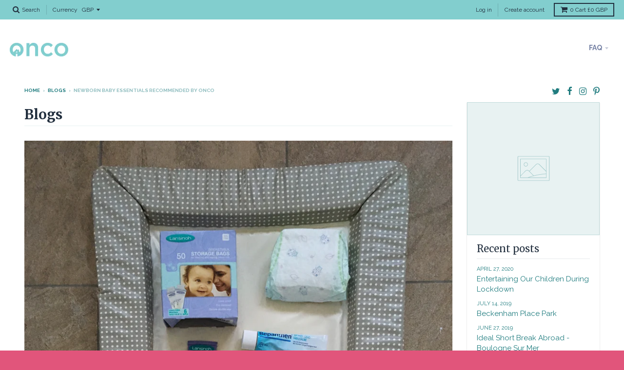

--- FILE ---
content_type: text/html; charset=utf-8
request_url: https://onco.uk/blogs/ideas/newborn-baby-essentials
body_size: 19576
content:
<!doctype html>
<!--[if IE 8]><html class="no-js lt-ie9" lang="en"> <![endif]-->
<!--[if IE 9 ]><html class="ie9 no-js"> <![endif]-->
<!--[if (gt IE 9)|!(IE)]><!--> <html class="no-js" lang="en"> <!--<![endif]-->
<head>
  <meta charset="utf-8">
  <meta http-equiv="X-UA-Compatible" content="IE=edge,chrome=1">
  <link rel="canonical" href="https://onco.uk/blogs/ideas/newborn-baby-essentials">
  <meta name="viewport" content="width=device-width,initial-scale=1">
  <meta name="theme-color" content="#34b0b0">

  

  <title>
    Newborn Baby Essentials Recommended by Onco
  </title>

  
    <meta name="description" content="Perfect ideas for gifts for new mums and dads whether it&#39;s a baby shower/Christmas/birthday present. Free downloadable printable checklist">
  

  
<meta property="og:site_name" content="Onco">
<meta property="og:url" content="https://onco.uk/blogs/ideas/newborn-baby-essentials">
<meta property="og:title" content="Newborn Baby Essentials Recommended by Onco">
<meta property="og:type" content="article">
<meta property="og:description" content="
Where do I start? Many of you will ask this question in preparation for a newborn as there are so many things out there that you can buy for baby so we have made this list of essentials items of what we found useful for when your baby arrives. We have added links to some items we recommend.   
Feeding
Breastfeeding


  nursing bras - at least enough for a laundry cycle

  nursing tops - normal loose tops or those with buttons/zips at the front are just as practical and perhaps more cost effective if you don't want to buy the specific nursing tops.

  nursing nightwear - or pjs/nighties that you can unbutton at the front will do too.

  nipple cream - especially for the initial period of breastfeeding. 

  nursing pads - you'll need at least one pair a day depending on how much you leak. 

Bottles feeding


  pick from a variety of bottles and teats to find the one baby likes best

  steriliser to keep them squeaky clean too 

  feeding pillow - added comfort and ease for you and baby whilst feeding. 

  muslin cloths - at least one a day for leaks/spills/possets/vomits, varies from
baby to baby

  breastfeeding cover - we highly recommend a cover for mothers who prefer to be discreet when breastfeeding their child in public places.

Sleeping
It is recommended that your baby stays in the same room as you for the first six months of life.


  crib/cot/cotbed - a crib usually lasts til the baby is around 6 months, a cot until they're around 2-3yo depending on the size of cot/child and a cotbed until around 4yo.

  lightweight Moses basket - although not essential, these are useful for the initial newborn stage before transitioning to the static bed or for use when moving around the house. These basket have an age limit of around 6m, however we found they do quickly outgrow these.

  waterproof mattress cover, fitted sheets and cellular blankets - two sets for laundry

  baby sleeping bags for a winter baby x2

  room thermometer


  baby monitor - although not a very essential equipment - having one gives you peace of mind whilst you leave the baby in another room.

Clothing


  vests - if you have a winter baby you only need plain ones as they will get covered up by baby gros and body suits. Usually only 1 a day is required but on days where you may have a few more leaks, then I would factor 2-3 a day to last your wash cycle.

  body suits - usually only 1 a day but again factor potential leaks.

  mittens - 2 pairs 

  a hat whilst out and about - they do not need to wear it at home

  a cellular blanket x 2

  bibs - for dribbles - not necessary at newborn stage but when your baby starts to dribble a bit more then usually one a day unless teething when you can go through 5-6 a day

  non-biological detergent - avoids allergic reactions in babies as they're free from enzymes

Nappy changing


  nappies - initially around 10 a day if not more

  cotton wool balls

  baby wipes - for when you're out and about

  nappy sacks - basic brand is good enough

  changing mat

  Travel changing mat - for when you're out and about

  nappy cream - babies tend to get a little nappy rash particularly in the newborn stages so we recommend lots of nappy free time

Bathing
Newborns usually just need a quick top and tail at first, using cotton wool or a sponge but once you start giving them a bath you will find these useful.


  baby bath

  bath support - gives you confidence whilst bathing your baby. We recommend Angelcare.

  soft hooded baby towels x 2

  baby shampoo/wash - not required as plain water is perfect for a newborn baby but as they get a little bit older, you may want something to give them a wash. We recommend Weleda.

  bath thermometer - see room thermometer

Health


  medical thermometer


  paracetamol liquid (over 2 months old) and ibuprofen liquid (over 3 months old)

  baby nail scissors or clippers - perfectly sized for those tiny nails

Day to Day


  baby carrier - a life saver, a must in our opinion

  buggy organiser - for those who walk and use your travel system often, we found the buggy bags so useful to keep things at hands reach, such as water bottles, phone, wipes.

  car seat - this is a legal requirement if you want to transport your newborn back home in a car. We also recommend you use a car seat protector to protect your car seat from indentations.

  car seat mirror - perfect to check on your baby

  travel system/pram/stroller - your baby needs to be lying flat for the first 6 months. We also recommend using a stroller bag to keep all your essentials within easy reach when out and about

  stroller liner for all seasons

"><meta property="og:image" content="http://onco.uk/cdn/shop/articles/IMG_0409_1024x1024.JPG?v=1481728375">
<meta property="og:image:secure_url" content="https://onco.uk/cdn/shop/articles/IMG_0409_1024x1024.JPG?v=1481728375">

<meta name="twitter:site" content="@Oncobabygoods">
<meta name="twitter:card" content="summary_large_image">
<meta name="twitter:title" content="Newborn Baby Essentials Recommended by Onco">
<meta name="twitter:description" content="
Where do I start? Many of you will ask this question in preparation for a newborn as there are so many things out there that you can buy for baby so we have made this list of essentials items of what we found useful for when your baby arrives. We have added links to some items we recommend.   
Feeding
Breastfeeding


  nursing bras - at least enough for a laundry cycle

  nursing tops - normal loose tops or those with buttons/zips at the front are just as practical and perhaps more cost effective if you don't want to buy the specific nursing tops.

  nursing nightwear - or pjs/nighties that you can unbutton at the front will do too.

  nipple cream - especially for the initial period of breastfeeding. 

  nursing pads - you'll need at least one pair a day depending on how much you leak. 

Bottles feeding


  pick from a variety of bottles and teats to find the one baby likes best

  steriliser to keep them squeaky clean too 

  feeding pillow - added comfort and ease for you and baby whilst feeding. 

  muslin cloths - at least one a day for leaks/spills/possets/vomits, varies from
baby to baby

  breastfeeding cover - we highly recommend a cover for mothers who prefer to be discreet when breastfeeding their child in public places.

Sleeping
It is recommended that your baby stays in the same room as you for the first six months of life.


  crib/cot/cotbed - a crib usually lasts til the baby is around 6 months, a cot until they're around 2-3yo depending on the size of cot/child and a cotbed until around 4yo.

  lightweight Moses basket - although not essential, these are useful for the initial newborn stage before transitioning to the static bed or for use when moving around the house. These basket have an age limit of around 6m, however we found they do quickly outgrow these.

  waterproof mattress cover, fitted sheets and cellular blankets - two sets for laundry

  baby sleeping bags for a winter baby x2

  room thermometer


  baby monitor - although not a very essential equipment - having one gives you peace of mind whilst you leave the baby in another room.

Clothing


  vests - if you have a winter baby you only need plain ones as they will get covered up by baby gros and body suits. Usually only 1 a day is required but on days where you may have a few more leaks, then I would factor 2-3 a day to last your wash cycle.

  body suits - usually only 1 a day but again factor potential leaks.

  mittens - 2 pairs 

  a hat whilst out and about - they do not need to wear it at home

  a cellular blanket x 2

  bibs - for dribbles - not necessary at newborn stage but when your baby starts to dribble a bit more then usually one a day unless teething when you can go through 5-6 a day

  non-biological detergent - avoids allergic reactions in babies as they're free from enzymes

Nappy changing


  nappies - initially around 10 a day if not more

  cotton wool balls

  baby wipes - for when you're out and about

  nappy sacks - basic brand is good enough

  changing mat

  Travel changing mat - for when you're out and about

  nappy cream - babies tend to get a little nappy rash particularly in the newborn stages so we recommend lots of nappy free time

Bathing
Newborns usually just need a quick top and tail at first, using cotton wool or a sponge but once you start giving them a bath you will find these useful.


  baby bath

  bath support - gives you confidence whilst bathing your baby. We recommend Angelcare.

  soft hooded baby towels x 2

  baby shampoo/wash - not required as plain water is perfect for a newborn baby but as they get a little bit older, you may want something to give them a wash. We recommend Weleda.

  bath thermometer - see room thermometer

Health


  medical thermometer


  paracetamol liquid (over 2 months old) and ibuprofen liquid (over 3 months old)

  baby nail scissors or clippers - perfectly sized for those tiny nails

Day to Day


  baby carrier - a life saver, a must in our opinion

  buggy organiser - for those who walk and use your travel system often, we found the buggy bags so useful to keep things at hands reach, such as water bottles, phone, wipes.

  car seat - this is a legal requirement if you want to transport your newborn back home in a car. We also recommend you use a car seat protector to protect your car seat from indentations.

  car seat mirror - perfect to check on your baby

  travel system/pram/stroller - your baby needs to be lying flat for the first 6 months. We also recommend using a stroller bag to keep all your essentials within easy reach when out and about

  stroller liner for all seasons

">


  <script>window.performance && window.performance.mark && window.performance.mark('shopify.content_for_header.start');</script><meta id="shopify-digital-wallet" name="shopify-digital-wallet" content="/14677662/digital_wallets/dialog">
<meta name="shopify-checkout-api-token" content="ee29ae66d9f72ffea78b7b93827ae6e3">
<link rel="alternate" type="application/atom+xml" title="Feed" href="/blogs/ideas.atom" />
<script async="async" src="/checkouts/internal/preloads.js?locale=en-GB"></script>
<link rel="preconnect" href="https://shop.app" crossorigin="anonymous">
<script async="async" src="https://shop.app/checkouts/internal/preloads.js?locale=en-GB&shop_id=14677662" crossorigin="anonymous"></script>
<script id="apple-pay-shop-capabilities" type="application/json">{"shopId":14677662,"countryCode":"GB","currencyCode":"GBP","merchantCapabilities":["supports3DS"],"merchantId":"gid:\/\/shopify\/Shop\/14677662","merchantName":"Onco","requiredBillingContactFields":["postalAddress","email"],"requiredShippingContactFields":["postalAddress","email"],"shippingType":"shipping","supportedNetworks":["visa","maestro","masterCard","amex","discover","elo"],"total":{"type":"pending","label":"Onco","amount":"1.00"},"shopifyPaymentsEnabled":true,"supportsSubscriptions":true}</script>
<script id="shopify-features" type="application/json">{"accessToken":"ee29ae66d9f72ffea78b7b93827ae6e3","betas":["rich-media-storefront-analytics"],"domain":"onco.uk","predictiveSearch":true,"shopId":14677662,"locale":"en"}</script>
<script>var Shopify = Shopify || {};
Shopify.shop = "onco.myshopify.com";
Shopify.locale = "en";
Shopify.currency = {"active":"GBP","rate":"1.0"};
Shopify.country = "GB";
Shopify.theme = {"name":"District","id":464683018,"schema_name":"District","schema_version":"2.3.7","theme_store_id":735,"role":"main"};
Shopify.theme.handle = "null";
Shopify.theme.style = {"id":null,"handle":null};
Shopify.cdnHost = "onco.uk/cdn";
Shopify.routes = Shopify.routes || {};
Shopify.routes.root = "/";</script>
<script type="module">!function(o){(o.Shopify=o.Shopify||{}).modules=!0}(window);</script>
<script>!function(o){function n(){var o=[];function n(){o.push(Array.prototype.slice.apply(arguments))}return n.q=o,n}var t=o.Shopify=o.Shopify||{};t.loadFeatures=n(),t.autoloadFeatures=n()}(window);</script>
<script>
  window.ShopifyPay = window.ShopifyPay || {};
  window.ShopifyPay.apiHost = "shop.app\/pay";
  window.ShopifyPay.redirectState = null;
</script>
<script id="shop-js-analytics" type="application/json">{"pageType":"article"}</script>
<script defer="defer" async type="module" src="//onco.uk/cdn/shopifycloud/shop-js/modules/v2/client.init-shop-cart-sync_WVOgQShq.en.esm.js"></script>
<script defer="defer" async type="module" src="//onco.uk/cdn/shopifycloud/shop-js/modules/v2/chunk.common_C_13GLB1.esm.js"></script>
<script defer="defer" async type="module" src="//onco.uk/cdn/shopifycloud/shop-js/modules/v2/chunk.modal_CLfMGd0m.esm.js"></script>
<script type="module">
  await import("//onco.uk/cdn/shopifycloud/shop-js/modules/v2/client.init-shop-cart-sync_WVOgQShq.en.esm.js");
await import("//onco.uk/cdn/shopifycloud/shop-js/modules/v2/chunk.common_C_13GLB1.esm.js");
await import("//onco.uk/cdn/shopifycloud/shop-js/modules/v2/chunk.modal_CLfMGd0m.esm.js");

  window.Shopify.SignInWithShop?.initShopCartSync?.({"fedCMEnabled":true,"windoidEnabled":true});

</script>
<script>
  window.Shopify = window.Shopify || {};
  if (!window.Shopify.featureAssets) window.Shopify.featureAssets = {};
  window.Shopify.featureAssets['shop-js'] = {"shop-cart-sync":["modules/v2/client.shop-cart-sync_DuR37GeY.en.esm.js","modules/v2/chunk.common_C_13GLB1.esm.js","modules/v2/chunk.modal_CLfMGd0m.esm.js"],"init-fed-cm":["modules/v2/client.init-fed-cm_BucUoe6W.en.esm.js","modules/v2/chunk.common_C_13GLB1.esm.js","modules/v2/chunk.modal_CLfMGd0m.esm.js"],"shop-toast-manager":["modules/v2/client.shop-toast-manager_B0JfrpKj.en.esm.js","modules/v2/chunk.common_C_13GLB1.esm.js","modules/v2/chunk.modal_CLfMGd0m.esm.js"],"init-shop-cart-sync":["modules/v2/client.init-shop-cart-sync_WVOgQShq.en.esm.js","modules/v2/chunk.common_C_13GLB1.esm.js","modules/v2/chunk.modal_CLfMGd0m.esm.js"],"shop-button":["modules/v2/client.shop-button_B_U3bv27.en.esm.js","modules/v2/chunk.common_C_13GLB1.esm.js","modules/v2/chunk.modal_CLfMGd0m.esm.js"],"init-windoid":["modules/v2/client.init-windoid_DuP9q_di.en.esm.js","modules/v2/chunk.common_C_13GLB1.esm.js","modules/v2/chunk.modal_CLfMGd0m.esm.js"],"shop-cash-offers":["modules/v2/client.shop-cash-offers_BmULhtno.en.esm.js","modules/v2/chunk.common_C_13GLB1.esm.js","modules/v2/chunk.modal_CLfMGd0m.esm.js"],"pay-button":["modules/v2/client.pay-button_CrPSEbOK.en.esm.js","modules/v2/chunk.common_C_13GLB1.esm.js","modules/v2/chunk.modal_CLfMGd0m.esm.js"],"init-customer-accounts":["modules/v2/client.init-customer-accounts_jNk9cPYQ.en.esm.js","modules/v2/client.shop-login-button_DJ5ldayH.en.esm.js","modules/v2/chunk.common_C_13GLB1.esm.js","modules/v2/chunk.modal_CLfMGd0m.esm.js"],"avatar":["modules/v2/client.avatar_BTnouDA3.en.esm.js"],"checkout-modal":["modules/v2/client.checkout-modal_pBPyh9w8.en.esm.js","modules/v2/chunk.common_C_13GLB1.esm.js","modules/v2/chunk.modal_CLfMGd0m.esm.js"],"init-shop-for-new-customer-accounts":["modules/v2/client.init-shop-for-new-customer-accounts_BUoCy7a5.en.esm.js","modules/v2/client.shop-login-button_DJ5ldayH.en.esm.js","modules/v2/chunk.common_C_13GLB1.esm.js","modules/v2/chunk.modal_CLfMGd0m.esm.js"],"init-customer-accounts-sign-up":["modules/v2/client.init-customer-accounts-sign-up_CnczCz9H.en.esm.js","modules/v2/client.shop-login-button_DJ5ldayH.en.esm.js","modules/v2/chunk.common_C_13GLB1.esm.js","modules/v2/chunk.modal_CLfMGd0m.esm.js"],"init-shop-email-lookup-coordinator":["modules/v2/client.init-shop-email-lookup-coordinator_CzjY5t9o.en.esm.js","modules/v2/chunk.common_C_13GLB1.esm.js","modules/v2/chunk.modal_CLfMGd0m.esm.js"],"shop-follow-button":["modules/v2/client.shop-follow-button_CsYC63q7.en.esm.js","modules/v2/chunk.common_C_13GLB1.esm.js","modules/v2/chunk.modal_CLfMGd0m.esm.js"],"shop-login-button":["modules/v2/client.shop-login-button_DJ5ldayH.en.esm.js","modules/v2/chunk.common_C_13GLB1.esm.js","modules/v2/chunk.modal_CLfMGd0m.esm.js"],"shop-login":["modules/v2/client.shop-login_B9ccPdmx.en.esm.js","modules/v2/chunk.common_C_13GLB1.esm.js","modules/v2/chunk.modal_CLfMGd0m.esm.js"],"lead-capture":["modules/v2/client.lead-capture_D0K_KgYb.en.esm.js","modules/v2/chunk.common_C_13GLB1.esm.js","modules/v2/chunk.modal_CLfMGd0m.esm.js"],"payment-terms":["modules/v2/client.payment-terms_BWmiNN46.en.esm.js","modules/v2/chunk.common_C_13GLB1.esm.js","modules/v2/chunk.modal_CLfMGd0m.esm.js"]};
</script>
<script>(function() {
  var isLoaded = false;
  function asyncLoad() {
    if (isLoaded) return;
    isLoaded = true;
    var urls = ["https:\/\/static.klaviyo.com\/onsite\/js\/klaviyo.js?company_id=VCkxbH\u0026shop=onco.myshopify.com","https:\/\/static.klaviyo.com\/onsite\/js\/klaviyo.js?company_id=VCkxbH\u0026shop=onco.myshopify.com"];
    for (var i = 0; i < urls.length; i++) {
      var s = document.createElement('script');
      s.type = 'text/javascript';
      s.async = true;
      s.src = urls[i];
      var x = document.getElementsByTagName('script')[0];
      x.parentNode.insertBefore(s, x);
    }
  };
  if(window.attachEvent) {
    window.attachEvent('onload', asyncLoad);
  } else {
    window.addEventListener('load', asyncLoad, false);
  }
})();</script>
<script id="__st">var __st={"a":14677662,"offset":0,"reqid":"802762d7-594c-4732-ae3e-41364ba1a32c-1769597930","pageurl":"onco.uk\/blogs\/ideas\/newborn-baby-essentials","s":"articles-228020746","u":"9a3e99681c78","p":"article","rtyp":"article","rid":228020746};</script>
<script>window.ShopifyPaypalV4VisibilityTracking = true;</script>
<script id="captcha-bootstrap">!function(){'use strict';const t='contact',e='account',n='new_comment',o=[[t,t],['blogs',n],['comments',n],[t,'customer']],c=[[e,'customer_login'],[e,'guest_login'],[e,'recover_customer_password'],[e,'create_customer']],r=t=>t.map((([t,e])=>`form[action*='/${t}']:not([data-nocaptcha='true']) input[name='form_type'][value='${e}']`)).join(','),a=t=>()=>t?[...document.querySelectorAll(t)].map((t=>t.form)):[];function s(){const t=[...o],e=r(t);return a(e)}const i='password',u='form_key',d=['recaptcha-v3-token','g-recaptcha-response','h-captcha-response',i],f=()=>{try{return window.sessionStorage}catch{return}},m='__shopify_v',_=t=>t.elements[u];function p(t,e,n=!1){try{const o=window.sessionStorage,c=JSON.parse(o.getItem(e)),{data:r}=function(t){const{data:e,action:n}=t;return t[m]||n?{data:e,action:n}:{data:t,action:n}}(c);for(const[e,n]of Object.entries(r))t.elements[e]&&(t.elements[e].value=n);n&&o.removeItem(e)}catch(o){console.error('form repopulation failed',{error:o})}}const l='form_type',E='cptcha';function T(t){t.dataset[E]=!0}const w=window,h=w.document,L='Shopify',v='ce_forms',y='captcha';let A=!1;((t,e)=>{const n=(g='f06e6c50-85a8-45c8-87d0-21a2b65856fe',I='https://cdn.shopify.com/shopifycloud/storefront-forms-hcaptcha/ce_storefront_forms_captcha_hcaptcha.v1.5.2.iife.js',D={infoText:'Protected by hCaptcha',privacyText:'Privacy',termsText:'Terms'},(t,e,n)=>{const o=w[L][v],c=o.bindForm;if(c)return c(t,g,e,D).then(n);var r;o.q.push([[t,g,e,D],n]),r=I,A||(h.body.append(Object.assign(h.createElement('script'),{id:'captcha-provider',async:!0,src:r})),A=!0)});var g,I,D;w[L]=w[L]||{},w[L][v]=w[L][v]||{},w[L][v].q=[],w[L][y]=w[L][y]||{},w[L][y].protect=function(t,e){n(t,void 0,e),T(t)},Object.freeze(w[L][y]),function(t,e,n,w,h,L){const[v,y,A,g]=function(t,e,n){const i=e?o:[],u=t?c:[],d=[...i,...u],f=r(d),m=r(i),_=r(d.filter((([t,e])=>n.includes(e))));return[a(f),a(m),a(_),s()]}(w,h,L),I=t=>{const e=t.target;return e instanceof HTMLFormElement?e:e&&e.form},D=t=>v().includes(t);t.addEventListener('submit',(t=>{const e=I(t);if(!e)return;const n=D(e)&&!e.dataset.hcaptchaBound&&!e.dataset.recaptchaBound,o=_(e),c=g().includes(e)&&(!o||!o.value);(n||c)&&t.preventDefault(),c&&!n&&(function(t){try{if(!f())return;!function(t){const e=f();if(!e)return;const n=_(t);if(!n)return;const o=n.value;o&&e.removeItem(o)}(t);const e=Array.from(Array(32),(()=>Math.random().toString(36)[2])).join('');!function(t,e){_(t)||t.append(Object.assign(document.createElement('input'),{type:'hidden',name:u})),t.elements[u].value=e}(t,e),function(t,e){const n=f();if(!n)return;const o=[...t.querySelectorAll(`input[type='${i}']`)].map((({name:t})=>t)),c=[...d,...o],r={};for(const[a,s]of new FormData(t).entries())c.includes(a)||(r[a]=s);n.setItem(e,JSON.stringify({[m]:1,action:t.action,data:r}))}(t,e)}catch(e){console.error('failed to persist form',e)}}(e),e.submit())}));const S=(t,e)=>{t&&!t.dataset[E]&&(n(t,e.some((e=>e===t))),T(t))};for(const o of['focusin','change'])t.addEventListener(o,(t=>{const e=I(t);D(e)&&S(e,y())}));const B=e.get('form_key'),M=e.get(l),P=B&&M;t.addEventListener('DOMContentLoaded',(()=>{const t=y();if(P)for(const e of t)e.elements[l].value===M&&p(e,B);[...new Set([...A(),...v().filter((t=>'true'===t.dataset.shopifyCaptcha))])].forEach((e=>S(e,t)))}))}(h,new URLSearchParams(w.location.search),n,t,e,['guest_login'])})(!0,!0)}();</script>
<script integrity="sha256-4kQ18oKyAcykRKYeNunJcIwy7WH5gtpwJnB7kiuLZ1E=" data-source-attribution="shopify.loadfeatures" defer="defer" src="//onco.uk/cdn/shopifycloud/storefront/assets/storefront/load_feature-a0a9edcb.js" crossorigin="anonymous"></script>
<script crossorigin="anonymous" defer="defer" src="//onco.uk/cdn/shopifycloud/storefront/assets/shopify_pay/storefront-65b4c6d7.js?v=20250812"></script>
<script data-source-attribution="shopify.dynamic_checkout.dynamic.init">var Shopify=Shopify||{};Shopify.PaymentButton=Shopify.PaymentButton||{isStorefrontPortableWallets:!0,init:function(){window.Shopify.PaymentButton.init=function(){};var t=document.createElement("script");t.src="https://onco.uk/cdn/shopifycloud/portable-wallets/latest/portable-wallets.en.js",t.type="module",document.head.appendChild(t)}};
</script>
<script data-source-attribution="shopify.dynamic_checkout.buyer_consent">
  function portableWalletsHideBuyerConsent(e){var t=document.getElementById("shopify-buyer-consent"),n=document.getElementById("shopify-subscription-policy-button");t&&n&&(t.classList.add("hidden"),t.setAttribute("aria-hidden","true"),n.removeEventListener("click",e))}function portableWalletsShowBuyerConsent(e){var t=document.getElementById("shopify-buyer-consent"),n=document.getElementById("shopify-subscription-policy-button");t&&n&&(t.classList.remove("hidden"),t.removeAttribute("aria-hidden"),n.addEventListener("click",e))}window.Shopify?.PaymentButton&&(window.Shopify.PaymentButton.hideBuyerConsent=portableWalletsHideBuyerConsent,window.Shopify.PaymentButton.showBuyerConsent=portableWalletsShowBuyerConsent);
</script>
<script data-source-attribution="shopify.dynamic_checkout.cart.bootstrap">document.addEventListener("DOMContentLoaded",(function(){function t(){return document.querySelector("shopify-accelerated-checkout-cart, shopify-accelerated-checkout")}if(t())Shopify.PaymentButton.init();else{new MutationObserver((function(e,n){t()&&(Shopify.PaymentButton.init(),n.disconnect())})).observe(document.body,{childList:!0,subtree:!0})}}));
</script>
<link id="shopify-accelerated-checkout-styles" rel="stylesheet" media="screen" href="https://onco.uk/cdn/shopifycloud/portable-wallets/latest/accelerated-checkout-backwards-compat.css" crossorigin="anonymous">
<style id="shopify-accelerated-checkout-cart">
        #shopify-buyer-consent {
  margin-top: 1em;
  display: inline-block;
  width: 100%;
}

#shopify-buyer-consent.hidden {
  display: none;
}

#shopify-subscription-policy-button {
  background: none;
  border: none;
  padding: 0;
  text-decoration: underline;
  font-size: inherit;
  cursor: pointer;
}

#shopify-subscription-policy-button::before {
  box-shadow: none;
}

      </style>

<script>window.performance && window.performance.mark && window.performance.mark('shopify.content_for_header.end');</script>

  
  
  

  
  
  
  
  
    <link href="//fonts.googleapis.com/css?family=Merriweather:400,400italic,700,700italic|Raleway:400,700|Raleway:400,700|" rel="stylesheet" type="text/css" media="all" />
  


  <link href="//onco.uk/cdn/shop/t/14/assets/theme.scss.css?v=173462378706016953091674756100" rel="stylesheet" type="text/css" media="all" />

  

  <!-- /snippets/oldIE-js.liquid -->


<!--[if lt IE 9]>

<script src="//cdnjs.cloudflare.com/ajax/libs/html5shiv/3.7.2/html5shiv.min.js" type="text/javascript"></script>
<script src="//onco.uk/cdn/shop/t/14/assets/respond.min.js?v=52248677837542619231512420916" type="text/javascript"></script>
<link href="//onco.uk/cdn/shop/t/14/assets/respond-proxy.html" id="respond-proxy" rel="respond-proxy" />
<link href="//onco.uk/search?q=d5ce437ce11a131f16c4bff2f71b9c55" id="respond-redirect" rel="respond-redirect" />
<script src="//onco.uk/search?q=d5ce437ce11a131f16c4bff2f71b9c55" type="text/javascript"></script>
<![endif]-->

  <script>
    window.StyleHatch = window.StyleHatch || {};
    StyleHatch.currencyFormat = "£{{amount}}";
    StyleHatch.Strings = {
      instagramAddToken: "Add your Instagram access token.",
      instagramInvalidToken: "The Instagram access token is invalid. Check to make sure you added the complete token.",
      instagramRateLimitToken: "Your store is currently over Instagram\u0026#39;s rate limit. Contact Style Hatch support for details.",
      addToCart: "Add to Cart",
      soldOut: "Sold Out"
    }
    StyleHatch.ajaxCartEnable = true;
    // Post defer
    window.addEventListener('DOMContentLoaded', function() {
      (function( $ ) {
      

      
      
      })(jq223);
    });
    document.documentElement.className = document.documentElement.className.replace('no-js', 'js');
  </script>

  <script type="text/javascript">
    window.lazySizesConfig = window.lazySizesConfig || {};
    window.lazySizesConfig.expand = 1200;
    window.lazySizesConfig.loadMode = 3;
  </script>
  <!--[if (gt IE 9)|!(IE)]><!--><script src="//onco.uk/cdn/shop/t/14/assets/lazysizes.min.js?v=18864737905805455751512420916" async="async"></script><!--<![endif]-->
  <!--[if lte IE 9]><script src="//onco.uk/cdn/shop/t/14/assets/lazysizes.min.js?v=18864737905805455751512420916"></script><![endif]-->
  <!--[if (gt IE 9)|!(IE)]><!--><script src="//onco.uk/cdn/shop/t/14/assets/vendor.js?v=33017147095501145641512420916" defer="defer"></script><!--<![endif]-->
  <!--[if lte IE 9]><script src="//onco.uk/cdn/shop/t/14/assets/vendor.js?v=33017147095501145641512420916"></script><![endif]-->
  
    <script>
StyleHatch.currencyConverter = true;
StyleHatch.shopCurrency = 'GBP';
StyleHatch.defaultCurrency = 'GBP';
// Formatting
StyleHatch.currencyConverterFormat = 'money_with_currency_format';
StyleHatch.moneyWithCurrencyFormat = "£{{amount}} GBP";
StyleHatch.moneyFormat = "£{{amount}}";
</script>
<!--[if (gt IE 9)|!(IE)]><!--><script src="//cdn.shopify.com/s/javascripts/currencies.js" defer="defer"></script><!--<![endif]-->
<!--[if lte IE 9]><script src="//cdn.shopify.com/s/javascripts/currencies.js"></script><![endif]-->
<!--[if (gt IE 9)|!(IE)]><!--><script src="//onco.uk/cdn/shop/t/14/assets/jquery.currencies.min.js?v=152637954936623000011512420916" defer="defer"></script><!--<![endif]-->
<!--[if lte IE 9]><script src="//onco.uk/cdn/shop/t/14/assets/jquery.currencies.min.js?v=152637954936623000011512420916"></script><![endif]-->

  
  <!--[if (gt IE 9)|!(IE)]><!--><script src="//onco.uk/cdn/shop/t/14/assets/theme.min.js?v=99726593857854078441512540969" defer="defer"></script><!--<![endif]-->
  <!--[if lte IE 9]><script src="//onco.uk/cdn/shop/t/14/assets/theme.min.js?v=99726593857854078441512540969"></script><![endif]-->

<link href="https://monorail-edge.shopifysvc.com" rel="dns-prefetch">
<script>(function(){if ("sendBeacon" in navigator && "performance" in window) {try {var session_token_from_headers = performance.getEntriesByType('navigation')[0].serverTiming.find(x => x.name == '_s').description;} catch {var session_token_from_headers = undefined;}var session_cookie_matches = document.cookie.match(/_shopify_s=([^;]*)/);var session_token_from_cookie = session_cookie_matches && session_cookie_matches.length === 2 ? session_cookie_matches[1] : "";var session_token = session_token_from_headers || session_token_from_cookie || "";function handle_abandonment_event(e) {var entries = performance.getEntries().filter(function(entry) {return /monorail-edge.shopifysvc.com/.test(entry.name);});if (!window.abandonment_tracked && entries.length === 0) {window.abandonment_tracked = true;var currentMs = Date.now();var navigation_start = performance.timing.navigationStart;var payload = {shop_id: 14677662,url: window.location.href,navigation_start,duration: currentMs - navigation_start,session_token,page_type: "article"};window.navigator.sendBeacon("https://monorail-edge.shopifysvc.com/v1/produce", JSON.stringify({schema_id: "online_store_buyer_site_abandonment/1.1",payload: payload,metadata: {event_created_at_ms: currentMs,event_sent_at_ms: currentMs}}));}}window.addEventListener('pagehide', handle_abandonment_event);}}());</script>
<script id="web-pixels-manager-setup">(function e(e,d,r,n,o){if(void 0===o&&(o={}),!Boolean(null===(a=null===(i=window.Shopify)||void 0===i?void 0:i.analytics)||void 0===a?void 0:a.replayQueue)){var i,a;window.Shopify=window.Shopify||{};var t=window.Shopify;t.analytics=t.analytics||{};var s=t.analytics;s.replayQueue=[],s.publish=function(e,d,r){return s.replayQueue.push([e,d,r]),!0};try{self.performance.mark("wpm:start")}catch(e){}var l=function(){var e={modern:/Edge?\/(1{2}[4-9]|1[2-9]\d|[2-9]\d{2}|\d{4,})\.\d+(\.\d+|)|Firefox\/(1{2}[4-9]|1[2-9]\d|[2-9]\d{2}|\d{4,})\.\d+(\.\d+|)|Chrom(ium|e)\/(9{2}|\d{3,})\.\d+(\.\d+|)|(Maci|X1{2}).+ Version\/(15\.\d+|(1[6-9]|[2-9]\d|\d{3,})\.\d+)([,.]\d+|)( \(\w+\)|)( Mobile\/\w+|) Safari\/|Chrome.+OPR\/(9{2}|\d{3,})\.\d+\.\d+|(CPU[ +]OS|iPhone[ +]OS|CPU[ +]iPhone|CPU IPhone OS|CPU iPad OS)[ +]+(15[._]\d+|(1[6-9]|[2-9]\d|\d{3,})[._]\d+)([._]\d+|)|Android:?[ /-](13[3-9]|1[4-9]\d|[2-9]\d{2}|\d{4,})(\.\d+|)(\.\d+|)|Android.+Firefox\/(13[5-9]|1[4-9]\d|[2-9]\d{2}|\d{4,})\.\d+(\.\d+|)|Android.+Chrom(ium|e)\/(13[3-9]|1[4-9]\d|[2-9]\d{2}|\d{4,})\.\d+(\.\d+|)|SamsungBrowser\/([2-9]\d|\d{3,})\.\d+/,legacy:/Edge?\/(1[6-9]|[2-9]\d|\d{3,})\.\d+(\.\d+|)|Firefox\/(5[4-9]|[6-9]\d|\d{3,})\.\d+(\.\d+|)|Chrom(ium|e)\/(5[1-9]|[6-9]\d|\d{3,})\.\d+(\.\d+|)([\d.]+$|.*Safari\/(?![\d.]+ Edge\/[\d.]+$))|(Maci|X1{2}).+ Version\/(10\.\d+|(1[1-9]|[2-9]\d|\d{3,})\.\d+)([,.]\d+|)( \(\w+\)|)( Mobile\/\w+|) Safari\/|Chrome.+OPR\/(3[89]|[4-9]\d|\d{3,})\.\d+\.\d+|(CPU[ +]OS|iPhone[ +]OS|CPU[ +]iPhone|CPU IPhone OS|CPU iPad OS)[ +]+(10[._]\d+|(1[1-9]|[2-9]\d|\d{3,})[._]\d+)([._]\d+|)|Android:?[ /-](13[3-9]|1[4-9]\d|[2-9]\d{2}|\d{4,})(\.\d+|)(\.\d+|)|Mobile Safari.+OPR\/([89]\d|\d{3,})\.\d+\.\d+|Android.+Firefox\/(13[5-9]|1[4-9]\d|[2-9]\d{2}|\d{4,})\.\d+(\.\d+|)|Android.+Chrom(ium|e)\/(13[3-9]|1[4-9]\d|[2-9]\d{2}|\d{4,})\.\d+(\.\d+|)|Android.+(UC? ?Browser|UCWEB|U3)[ /]?(15\.([5-9]|\d{2,})|(1[6-9]|[2-9]\d|\d{3,})\.\d+)\.\d+|SamsungBrowser\/(5\.\d+|([6-9]|\d{2,})\.\d+)|Android.+MQ{2}Browser\/(14(\.(9|\d{2,})|)|(1[5-9]|[2-9]\d|\d{3,})(\.\d+|))(\.\d+|)|K[Aa][Ii]OS\/(3\.\d+|([4-9]|\d{2,})\.\d+)(\.\d+|)/},d=e.modern,r=e.legacy,n=navigator.userAgent;return n.match(d)?"modern":n.match(r)?"legacy":"unknown"}(),u="modern"===l?"modern":"legacy",c=(null!=n?n:{modern:"",legacy:""})[u],f=function(e){return[e.baseUrl,"/wpm","/b",e.hashVersion,"modern"===e.buildTarget?"m":"l",".js"].join("")}({baseUrl:d,hashVersion:r,buildTarget:u}),m=function(e){var d=e.version,r=e.bundleTarget,n=e.surface,o=e.pageUrl,i=e.monorailEndpoint;return{emit:function(e){var a=e.status,t=e.errorMsg,s=(new Date).getTime(),l=JSON.stringify({metadata:{event_sent_at_ms:s},events:[{schema_id:"web_pixels_manager_load/3.1",payload:{version:d,bundle_target:r,page_url:o,status:a,surface:n,error_msg:t},metadata:{event_created_at_ms:s}}]});if(!i)return console&&console.warn&&console.warn("[Web Pixels Manager] No Monorail endpoint provided, skipping logging."),!1;try{return self.navigator.sendBeacon.bind(self.navigator)(i,l)}catch(e){}var u=new XMLHttpRequest;try{return u.open("POST",i,!0),u.setRequestHeader("Content-Type","text/plain"),u.send(l),!0}catch(e){return console&&console.warn&&console.warn("[Web Pixels Manager] Got an unhandled error while logging to Monorail."),!1}}}}({version:r,bundleTarget:l,surface:e.surface,pageUrl:self.location.href,monorailEndpoint:e.monorailEndpoint});try{o.browserTarget=l,function(e){var d=e.src,r=e.async,n=void 0===r||r,o=e.onload,i=e.onerror,a=e.sri,t=e.scriptDataAttributes,s=void 0===t?{}:t,l=document.createElement("script"),u=document.querySelector("head"),c=document.querySelector("body");if(l.async=n,l.src=d,a&&(l.integrity=a,l.crossOrigin="anonymous"),s)for(var f in s)if(Object.prototype.hasOwnProperty.call(s,f))try{l.dataset[f]=s[f]}catch(e){}if(o&&l.addEventListener("load",o),i&&l.addEventListener("error",i),u)u.appendChild(l);else{if(!c)throw new Error("Did not find a head or body element to append the script");c.appendChild(l)}}({src:f,async:!0,onload:function(){if(!function(){var e,d;return Boolean(null===(d=null===(e=window.Shopify)||void 0===e?void 0:e.analytics)||void 0===d?void 0:d.initialized)}()){var d=window.webPixelsManager.init(e)||void 0;if(d){var r=window.Shopify.analytics;r.replayQueue.forEach((function(e){var r=e[0],n=e[1],o=e[2];d.publishCustomEvent(r,n,o)})),r.replayQueue=[],r.publish=d.publishCustomEvent,r.visitor=d.visitor,r.initialized=!0}}},onerror:function(){return m.emit({status:"failed",errorMsg:"".concat(f," has failed to load")})},sri:function(e){var d=/^sha384-[A-Za-z0-9+/=]+$/;return"string"==typeof e&&d.test(e)}(c)?c:"",scriptDataAttributes:o}),m.emit({status:"loading"})}catch(e){m.emit({status:"failed",errorMsg:(null==e?void 0:e.message)||"Unknown error"})}}})({shopId: 14677662,storefrontBaseUrl: "https://onco.uk",extensionsBaseUrl: "https://extensions.shopifycdn.com/cdn/shopifycloud/web-pixels-manager",monorailEndpoint: "https://monorail-edge.shopifysvc.com/unstable/produce_batch",surface: "storefront-renderer",enabledBetaFlags: ["2dca8a86"],webPixelsConfigList: [{"id":"64225462","eventPayloadVersion":"v1","runtimeContext":"LAX","scriptVersion":"1","type":"CUSTOM","privacyPurposes":["MARKETING"],"name":"Meta pixel (migrated)"},{"id":"107675830","eventPayloadVersion":"v1","runtimeContext":"LAX","scriptVersion":"1","type":"CUSTOM","privacyPurposes":["ANALYTICS"],"name":"Google Analytics tag (migrated)"},{"id":"shopify-app-pixel","configuration":"{}","eventPayloadVersion":"v1","runtimeContext":"STRICT","scriptVersion":"0450","apiClientId":"shopify-pixel","type":"APP","privacyPurposes":["ANALYTICS","MARKETING"]},{"id":"shopify-custom-pixel","eventPayloadVersion":"v1","runtimeContext":"LAX","scriptVersion":"0450","apiClientId":"shopify-pixel","type":"CUSTOM","privacyPurposes":["ANALYTICS","MARKETING"]}],isMerchantRequest: false,initData: {"shop":{"name":"Onco","paymentSettings":{"currencyCode":"GBP"},"myshopifyDomain":"onco.myshopify.com","countryCode":"GB","storefrontUrl":"https:\/\/onco.uk"},"customer":null,"cart":null,"checkout":null,"productVariants":[],"purchasingCompany":null},},"https://onco.uk/cdn","fcfee988w5aeb613cpc8e4bc33m6693e112",{"modern":"","legacy":""},{"shopId":"14677662","storefrontBaseUrl":"https:\/\/onco.uk","extensionBaseUrl":"https:\/\/extensions.shopifycdn.com\/cdn\/shopifycloud\/web-pixels-manager","surface":"storefront-renderer","enabledBetaFlags":"[\"2dca8a86\"]","isMerchantRequest":"false","hashVersion":"fcfee988w5aeb613cpc8e4bc33m6693e112","publish":"custom","events":"[[\"page_viewed\",{}]]"});</script><script>
  window.ShopifyAnalytics = window.ShopifyAnalytics || {};
  window.ShopifyAnalytics.meta = window.ShopifyAnalytics.meta || {};
  window.ShopifyAnalytics.meta.currency = 'GBP';
  var meta = {"page":{"pageType":"article","resourceType":"article","resourceId":228020746,"requestId":"802762d7-594c-4732-ae3e-41364ba1a32c-1769597930"}};
  for (var attr in meta) {
    window.ShopifyAnalytics.meta[attr] = meta[attr];
  }
</script>
<script class="analytics">
  (function () {
    var customDocumentWrite = function(content) {
      var jquery = null;

      if (window.jQuery) {
        jquery = window.jQuery;
      } else if (window.Checkout && window.Checkout.$) {
        jquery = window.Checkout.$;
      }

      if (jquery) {
        jquery('body').append(content);
      }
    };

    var hasLoggedConversion = function(token) {
      if (token) {
        return document.cookie.indexOf('loggedConversion=' + token) !== -1;
      }
      return false;
    }

    var setCookieIfConversion = function(token) {
      if (token) {
        var twoMonthsFromNow = new Date(Date.now());
        twoMonthsFromNow.setMonth(twoMonthsFromNow.getMonth() + 2);

        document.cookie = 'loggedConversion=' + token + '; expires=' + twoMonthsFromNow;
      }
    }

    var trekkie = window.ShopifyAnalytics.lib = window.trekkie = window.trekkie || [];
    if (trekkie.integrations) {
      return;
    }
    trekkie.methods = [
      'identify',
      'page',
      'ready',
      'track',
      'trackForm',
      'trackLink'
    ];
    trekkie.factory = function(method) {
      return function() {
        var args = Array.prototype.slice.call(arguments);
        args.unshift(method);
        trekkie.push(args);
        return trekkie;
      };
    };
    for (var i = 0; i < trekkie.methods.length; i++) {
      var key = trekkie.methods[i];
      trekkie[key] = trekkie.factory(key);
    }
    trekkie.load = function(config) {
      trekkie.config = config || {};
      trekkie.config.initialDocumentCookie = document.cookie;
      var first = document.getElementsByTagName('script')[0];
      var script = document.createElement('script');
      script.type = 'text/javascript';
      script.onerror = function(e) {
        var scriptFallback = document.createElement('script');
        scriptFallback.type = 'text/javascript';
        scriptFallback.onerror = function(error) {
                var Monorail = {
      produce: function produce(monorailDomain, schemaId, payload) {
        var currentMs = new Date().getTime();
        var event = {
          schema_id: schemaId,
          payload: payload,
          metadata: {
            event_created_at_ms: currentMs,
            event_sent_at_ms: currentMs
          }
        };
        return Monorail.sendRequest("https://" + monorailDomain + "/v1/produce", JSON.stringify(event));
      },
      sendRequest: function sendRequest(endpointUrl, payload) {
        // Try the sendBeacon API
        if (window && window.navigator && typeof window.navigator.sendBeacon === 'function' && typeof window.Blob === 'function' && !Monorail.isIos12()) {
          var blobData = new window.Blob([payload], {
            type: 'text/plain'
          });

          if (window.navigator.sendBeacon(endpointUrl, blobData)) {
            return true;
          } // sendBeacon was not successful

        } // XHR beacon

        var xhr = new XMLHttpRequest();

        try {
          xhr.open('POST', endpointUrl);
          xhr.setRequestHeader('Content-Type', 'text/plain');
          xhr.send(payload);
        } catch (e) {
          console.log(e);
        }

        return false;
      },
      isIos12: function isIos12() {
        return window.navigator.userAgent.lastIndexOf('iPhone; CPU iPhone OS 12_') !== -1 || window.navigator.userAgent.lastIndexOf('iPad; CPU OS 12_') !== -1;
      }
    };
    Monorail.produce('monorail-edge.shopifysvc.com',
      'trekkie_storefront_load_errors/1.1',
      {shop_id: 14677662,
      theme_id: 464683018,
      app_name: "storefront",
      context_url: window.location.href,
      source_url: "//onco.uk/cdn/s/trekkie.storefront.a804e9514e4efded663580eddd6991fcc12b5451.min.js"});

        };
        scriptFallback.async = true;
        scriptFallback.src = '//onco.uk/cdn/s/trekkie.storefront.a804e9514e4efded663580eddd6991fcc12b5451.min.js';
        first.parentNode.insertBefore(scriptFallback, first);
      };
      script.async = true;
      script.src = '//onco.uk/cdn/s/trekkie.storefront.a804e9514e4efded663580eddd6991fcc12b5451.min.js';
      first.parentNode.insertBefore(script, first);
    };
    trekkie.load(
      {"Trekkie":{"appName":"storefront","development":false,"defaultAttributes":{"shopId":14677662,"isMerchantRequest":null,"themeId":464683018,"themeCityHash":"14097977998126191869","contentLanguage":"en","currency":"GBP","eventMetadataId":"07d43b08-3e01-4c82-9608-af366eed85a7"},"isServerSideCookieWritingEnabled":true,"monorailRegion":"shop_domain","enabledBetaFlags":["65f19447","b5387b81"]},"Session Attribution":{},"S2S":{"facebookCapiEnabled":false,"source":"trekkie-storefront-renderer","apiClientId":580111}}
    );

    var loaded = false;
    trekkie.ready(function() {
      if (loaded) return;
      loaded = true;

      window.ShopifyAnalytics.lib = window.trekkie;

      var originalDocumentWrite = document.write;
      document.write = customDocumentWrite;
      try { window.ShopifyAnalytics.merchantGoogleAnalytics.call(this); } catch(error) {};
      document.write = originalDocumentWrite;

      window.ShopifyAnalytics.lib.page(null,{"pageType":"article","resourceType":"article","resourceId":228020746,"requestId":"802762d7-594c-4732-ae3e-41364ba1a32c-1769597930","shopifyEmitted":true});

      var match = window.location.pathname.match(/checkouts\/(.+)\/(thank_you|post_purchase)/)
      var token = match? match[1]: undefined;
      if (!hasLoggedConversion(token)) {
        setCookieIfConversion(token);
        
      }
    });


        var eventsListenerScript = document.createElement('script');
        eventsListenerScript.async = true;
        eventsListenerScript.src = "//onco.uk/cdn/shopifycloud/storefront/assets/shop_events_listener-3da45d37.js";
        document.getElementsByTagName('head')[0].appendChild(eventsListenerScript);

})();</script>
  <script>
  if (!window.ga || (window.ga && typeof window.ga !== 'function')) {
    window.ga = function ga() {
      (window.ga.q = window.ga.q || []).push(arguments);
      if (window.Shopify && window.Shopify.analytics && typeof window.Shopify.analytics.publish === 'function') {
        window.Shopify.analytics.publish("ga_stub_called", {}, {sendTo: "google_osp_migration"});
      }
      console.error("Shopify's Google Analytics stub called with:", Array.from(arguments), "\nSee https://help.shopify.com/manual/promoting-marketing/pixels/pixel-migration#google for more information.");
    };
    if (window.Shopify && window.Shopify.analytics && typeof window.Shopify.analytics.publish === 'function') {
      window.Shopify.analytics.publish("ga_stub_initialized", {}, {sendTo: "google_osp_migration"});
    }
  }
</script>
<script
  defer
  src="https://onco.uk/cdn/shopifycloud/perf-kit/shopify-perf-kit-3.1.0.min.js"
  data-application="storefront-renderer"
  data-shop-id="14677662"
  data-render-region="gcp-us-east1"
  data-page-type="article"
  data-theme-instance-id="464683018"
  data-theme-name="District"
  data-theme-version="2.3.7"
  data-monorail-region="shop_domain"
  data-resource-timing-sampling-rate="10"
  data-shs="true"
  data-shs-beacon="true"
  data-shs-export-with-fetch="true"
  data-shs-logs-sample-rate="1"
  data-shs-beacon-endpoint="https://onco.uk/api/collect"
></script>
</head>

<body id="newborn-baby-essentials-recommended-by-onco" class="template-article" data-template-directory="" data-template="article" >

  <div id="page">
    <div id="shopify-section-promos" class="shopify-section promos"><div data-section-id="promos" data-section-type="promos-section" data-scroll-lock="false">
  
</div>


</div>
    <header class="util">
  <div class="wrapper">

    <div class="search-wrapper">
      <!-- /snippets/search-bar.liquid -->


<form action="/search" method="get" class="input-group search-bar" role="search">
  <div class="icon-wrapper">
    <span class="icon-fallback-text">
      <span class="icon icon-search" aria-hidden="true"></span>
      <span class="fallback-text">Search</span>
    </span>
  </div>
  <div class="input-wrapper">
    <input type="search" name="q" value="" placeholder="Search our store" class="input-group-field" aria-label="Search our store">
  </div>
  <div class="button-wrapper">
    <span class="input-group-btn">
      <button type="button" class="btn icon-fallback-text">
        <span class="icon icon-close" aria-hidden="true"></span>
        <span class="fallback-text">Close menu</span>
      </button>
    </span>
  </div>
</form>
    </div>

    <div class="left-wrapper">
      <ul class="text-links">
        <li class="mobile-menu">
          <a href="#menu" class="toggle-menu menu-link">
            <span class="icon-text">
              <span class="icon icon-menu" aria-hidden="true"></span>
              <span class="text" data-close-text="Close menu">Menu</span>
            </span>
          </a>
        </li>
        <li>
          <a href="#" class="search">
            <span class="icon-text">
              <span class="icon icon-search" aria-hidden="true"></span>
              <span class="text">Search</span>
            </span>
          </a>
        </li>
      </ul>
      
      
        <div class="currency-picker-contain">
  <label>Currency</label>
  <select class="currency-picker" name="currencies">
  
  
  <option value="GBP" selected="selected">GBP</option>
  
    
  
  </select>
</div>

      
    </div>

    <div class="right-wrapper">
      
      
        <!-- /snippets/accounts-nav.liquid -->
<ul class="text-links">
  
    <li>
      <a href="/account/login" id="customer_login_link">Log in</a>
    </li>
    <li>
      <a href="/account/register" id="customer_register_link">Create account</a>
    </li>
  
</ul>
      
      
      <a href="/cart" id="CartButton">
        <span class="icon-fallback-text">
          <span class="icon icon-cart" aria-hidden="true"></span>
        </span>
        <span id="CartCount">0</span>
        Cart
        <span id="CartCost" class="money"></span>

      </a>
      
        <!-- /snippets/cart-preview.liquid -->
<div class="cart-preview">
  <div class="cart-preview-title">
    Added to Cart
  </div>
  <div class="product-container">
    <div class="box product">
      <figure>
        <a href="#" class="product-image"></a>
        <figcaption>
          <a href="#" class="product-title"></a>
          <ul class="product-variant options"></ul>
          <span class="product-price price money"></span>
        </figcaption>
      </figure>
    </div>
  </div>
  <div class="cart-preview-total">
    
    <div class="count plural">You have <span class="item-count"></span> items in your cart</div>
    <div class="count singular">You have <span class="item-count">1</span> item in your cart</div>
    <div class="label">Total</div>
    <div class="total-price total"><span class="money"></span></div>
  </div>
  <a href="/cart" class="button solid">Check Out</a>
  <a href="#continue" class="button outline continue-shopping">Continue Shopping</a>
</div>
      
    </div>
  </div>
</header>

    <div id="shopify-section-header" class="shopify-section header"><div data-section-id="header" data-section-type="header-section">
  <div class="site-header-wrapper">
    <header class="site-header  full-width" data-scroll-lock="none" role="banner">

      <div class="wrapper">
        <div class="logo-nav-contain layout-horizontal">
          
          <div class="logo-contain">
            
              <div class="site-logo has-image" itemscope itemtype="http://schema.org/Organization">
            
              
                <a href="/" itemprop="url" class="logo-image">
                  
                  
                  
                  <img src="//onco.uk/cdn/shop/files/logo-resized-prod_120x.jpg?v=1613161485"
                    srcset="//onco.uk/cdn/shop/files/logo-resized-prod_120x.jpg?v=1613161485 1x
                            ,//onco.uk/cdn/shop/files/logo-resized-prod_120x@2x.jpg?v=1613161485 2x"
                    alt="Onco Logo">
                </a>
              
            
              </div>
            
          </div>

          <nav class="nav-bar" role="navigation">
            <ul class="site-nav">
  
  
  
  

    <li class="has-dropdown " aria-haspopup="true">
      <a href="#">FAQ</a>
      <ul class="dropdown" aria-hidden="true" role="menu">
        

          
          
          
          

          <li class=" " role="menuitem">
            <a href="/pages/delivery-information" tabindex="-1">Delivery Information</a>
            
            
          </li>
        

          
          
          
          

          <li class=" " role="menuitem">
            <a href="/pages/returns" tabindex="-1">Returns</a>
            
            
          </li>
        

          
          
          
          

          <li class=" " role="menuitem">
            <a href="/pages/privacypolicy" tabindex="-1">Privacy Policy</a>
            
            
          </li>
        

          
          
          
          

          <li class=" " role="menuitem">
            <a href="/pages/sorry-competition-finished" tabindex="-1">Prize Draw</a>
            
            
          </li>
        

          
          
          
          

          <li class=" " role="menuitem">
            <a href="/pages/termsandconditions" tabindex="-1">Terms &amp; Conditions</a>
            
            
          </li>
        

          
          
          
          

          <li class=" " role="menuitem">
            <a href="/pages/partner-pricing" tabindex="-1">Partner Pricing</a>
            
            
          </li>
        

          
          
          
          

          <li class=" " role="menuitem">
            <a href="/pages/work-with-us" tabindex="-1">Work with us</a>
            
            
          </li>
        

          
          
          
          

          <li class=" " role="menuitem">
            <a href="/pages/write-for-us" tabindex="-1">Write for us</a>
            
            
          </li>
        
      </ul>
    </li>
  
  
</ul>

          </nav>
        </div>

      </div>
    </header>
  </div>
</div>

<nav id="menu" class="panel" role="navigation">
  <div class="search">
    <!-- /snippets/search-bar.liquid -->


<form action="/search" method="get" class="input-group search-bar" role="search">
  <div class="icon-wrapper">
    <span class="icon-fallback-text">
      <span class="icon icon-search" aria-hidden="true"></span>
      <span class="fallback-text">Search</span>
    </span>
  </div>
  <div class="input-wrapper">
    <input type="search" name="q" value="" placeholder="Search our store" class="input-group-field" aria-label="Search our store">
  </div>
  <div class="button-wrapper">
    <span class="input-group-btn">
      <button type="button" class="btn icon-fallback-text">
        <span class="icon icon-close" aria-hidden="true"></span>
        <span class="fallback-text">Close menu</span>
      </button>
    </span>
  </div>
</form>
  </div>

  <ul class="site-nav">
  
  
  
  

    <li class="has-dropdown " aria-haspopup="true">
      <a href="#">FAQ</a>
      <ul class="dropdown" aria-hidden="true" role="menu">
        

          
          
          
          

          <li class=" " role="menuitem">
            <a href="/pages/delivery-information" tabindex="-1">Delivery Information</a>
            
            
          </li>
        

          
          
          
          

          <li class=" " role="menuitem">
            <a href="/pages/returns" tabindex="-1">Returns</a>
            
            
          </li>
        

          
          
          
          

          <li class=" " role="menuitem">
            <a href="/pages/privacypolicy" tabindex="-1">Privacy Policy</a>
            
            
          </li>
        

          
          
          
          

          <li class=" " role="menuitem">
            <a href="/pages/sorry-competition-finished" tabindex="-1">Prize Draw</a>
            
            
          </li>
        

          
          
          
          

          <li class=" " role="menuitem">
            <a href="/pages/termsandconditions" tabindex="-1">Terms &amp; Conditions</a>
            
            
          </li>
        

          
          
          
          

          <li class=" " role="menuitem">
            <a href="/pages/partner-pricing" tabindex="-1">Partner Pricing</a>
            
            
          </li>
        

          
          
          
          

          <li class=" " role="menuitem">
            <a href="/pages/work-with-us" tabindex="-1">Work with us</a>
            
            
          </li>
        

          
          
          
          

          <li class=" " role="menuitem">
            <a href="/pages/write-for-us" tabindex="-1">Write for us</a>
            
            
          </li>
        
      </ul>
    </li>
  
  
</ul>


  <div class="account">
    
      <!-- /snippets/accounts-nav.liquid -->
<ul class="text-links">
  
    <li>
      <a href="/account/login" id="customer_login_link">Log in</a>
    </li>
    <li>
      <a href="/account/register" id="customer_register_link">Create account</a>
    </li>
  
</ul>
    
  </div>
</nav>

<style>
  
  header.util .wrapper {
    padding: 0;
    max-width: 100%;
  }
  header.util .wrapper .left-wrapper,
  header.util .wrapper .right-wrapper {
    margin: 6px 20px;
  }
  
  .site-logo.has-image {
    max-width: 120px;
  }
  //
</style>


</div>

    <main class="main-content" role="main">
      

<div id="shopify-section-article-template" class="shopify-section"><section class="collection blog" data-section-id="article-template" data-section-type="article-template">

  

  
  
  

  <div class="wrapper">

    <header class="content-util">
    <!-- /snippets/breadcrumb.liquid -->


<nav class="breadcrumb" role="navigation" aria-label="breadcrumbs">
  <a href="/" title="Back to the frontpage">Home</a>

  

    <span aria-hidden="true">&rsaquo;</span>
    <a href="/blogs/ideas" title="">Blogs</a>
    <span aria-hidden="true">&rsaquo;</span>
    <span>Newborn Baby Essentials Recommended by Onco</span>

  
</nav>


    <ul class="social-icons">
  
  <li>
    <a href="https://twitter.com/Oncobabygoods" title="Onco on Twitter">
      <span class="icon-fallback-text">
        <span class="icon icon-twitter" aria-hidden="true"></span>
        <span class="fallback-text">Twitter</span>
      </span>
    </a>
  </li>
  
  
  <li>
    <a href="https://www.facebook.com/oncobabygoods/" title="Onco on Facebook">
      <span class="icon-fallback-text">
        <span class="icon icon-facebook" aria-hidden="true"></span>
        <span class="fallback-text">Facebook</span>
      </span>
    </a>
  </li>
  
  
  <li>
    <a href="https://www.instagram.com/oncobabygoods/" title="Onco on Instagram">
      <span class="icon-fallback-text">
        <span class="icon icon-instagram" aria-hidden="true"></span>
        <span class="fallback-text">Instagram</span>
      </span>
    </a>
  </li>
  
  
  <li>
    <a href="https://www.pinterest.co.uk/oncobabygoods/" title="Onco on Pinterest">
      <span class="icon-fallback-text">
        <span class="icon icon-pinterest" aria-hidden="true"></span>
        <span class="fallback-text">Pinterest</span>
      </span>
    </a>
  </li>
  
  
  
  
  
  
  
  
  
</ul>
    </header>


    <div class="grid">
      <div class="collection-container blog-container">
        
          <header class="collection-header">
            <div class="container">
              
                <h1>Blogs</h1>
              
            </div>
          </header>
        

        
          <div class="mobile-aside-container">
            <a href="#" class="button simple">Blog Menu</a>
            <aside>
              <div class="nav-container">
  
    
      
        <div class="blog-sidebar-image-wrapper" >
      
      
        <svg class="placeholder-svg blog-sidebar-image" xmlns="http://www.w3.org/2000/svg" viewBox="0 0 525.5 525.5"><path d="M324.5 212.7H203c-1.6 0-2.8 1.3-2.8 2.8V308c0 1.6 1.3 2.8 2.8 2.8h121.6c1.6 0 2.8-1.3 2.8-2.8v-92.5c0-1.6-1.3-2.8-2.9-2.8zm1.1 95.3c0 .6-.5 1.1-1.1 1.1H203c-.6 0-1.1-.5-1.1-1.1v-92.5c0-.6.5-1.1 1.1-1.1h121.6c.6 0 1.1.5 1.1 1.1V308z"/><path d="M210.4 299.5H240v.1s.1 0 .2-.1h75.2v-76.2h-105v76.2zm1.8-7.2l20-20c1.6-1.6 3.8-2.5 6.1-2.5s4.5.9 6.1 2.5l1.5 1.5 16.8 16.8c-12.9 3.3-20.7 6.3-22.8 7.2h-27.7v-5.5zm101.5-10.1c-20.1 1.7-36.7 4.8-49.1 7.9l-16.9-16.9 26.3-26.3c1.6-1.6 3.8-2.5 6.1-2.5s4.5.9 6.1 2.5l27.5 27.5v7.8zm-68.9 15.5c9.7-3.5 33.9-10.9 68.9-13.8v13.8h-68.9zm68.9-72.7v46.8l-26.2-26.2c-1.9-1.9-4.5-3-7.3-3s-5.4 1.1-7.3 3l-26.3 26.3-.9-.9c-1.9-1.9-4.5-3-7.3-3s-5.4 1.1-7.3 3l-18.8 18.8V225h101.4z"/><path d="M232.8 254c4.6 0 8.3-3.7 8.3-8.3s-3.7-8.3-8.3-8.3-8.3 3.7-8.3 8.3 3.7 8.3 8.3 8.3zm0-14.9c3.6 0 6.6 2.9 6.6 6.6s-2.9 6.6-6.6 6.6-6.6-2.9-6.6-6.6 3-6.6 6.6-6.6z"/></svg>
      
      
        </div>
      
    
    
    
    
    
    
  
    
    
      <nav class="recent-posts" >
        
          <h5>Recent posts</h5>
          
          <ul>
            
              <li>
                <a href="/blogs/ideas/entertaining-our-children-during-lockdown">
                  
                    <time datetime="2020-04-27">April 27, 2020</time>
                  
                  <span class="title">Entertaining our children during lockdown</span>
                </a>
              </li>
            
              <li>
                <a href="/blogs/ideas/beckenham-place-park">
                  
                    <time datetime="2019-07-14">July 14, 2019</time>
                  
                  <span class="title">Beckenham Place Park</span>
                </a>
              </li>
            
              <li>
                <a href="/blogs/ideas/ideal-short-break-abroad-boulogne-sur-mer">
                  
                    <time datetime="2019-06-27">June 27, 2019</time>
                  
                  <span class="title">Ideal short break abroad - Boulogne Sur Mer</span>
                </a>
              </li>
            
          </ul>
        
      </nav>
    
    
    
    
    
  
    
    
    
      <nav class="link-list" >
        <h5>Main menu</h5>
        <ul>
          
            <li ><a href="#">FAQ</a></li>
          
        </ul>
      </nav>
    
    
    
    
  
    
    
    
    
      <nav class="categories tags" >
        
          <h5>Blog categories</h5>
        
        <ul>
          
            
            <li><a href="/blogs/ideas/tagged/advice" title="Show articles tagged Advice">Advice</a></li>
            
          
            
            <li><a href="/blogs/ideas/tagged/author-anna-hamill" title="Show articles tagged Author: Anna-Hamill">Author: anna-hamill</a></li>
            
          
            
            <li><a href="/blogs/ideas/tagged/author-molly-scanlan" title="Show articles tagged Author: Molly-Scanlan">Author: molly-scanlan</a></li>
            
          
            
            <li><a href="/blogs/ideas/tagged/author-anna-hamill" title="Show articles tagged Author:Anna-Hamill">Author:anna-hamill</a></li>
            
          
            
            <li><a href="/blogs/ideas/tagged/author-demi-giles-clean-eot-wimbledon" title="Show articles tagged Author:Demi-Giles@Clean-EOT-Wimbledon">Author:demi-giles@clean-eot-wimbledon</a></li>
            
          
            
            <li><a href="/blogs/ideas/tagged/author-karen-benjamin" title="Show articles tagged Author:Karen-Benjamin">Author:karen-benjamin</a></li>
            
          
            
            <li><a href="/blogs/ideas/tagged/author-kelly-molcher" title="Show articles tagged Author:Kelly-Molcher">Author:kelly-molcher</a></li>
            
          
            
            <li><a href="/blogs/ideas/tagged/author-marie-oneil" title="Show articles tagged Author:Marie-O&#39;Neil">Author:marie-o'neil</a></li>
            
          
            
            <li><a href="/blogs/ideas/tagged/authorurl-http-instagram-com-ivf-ninja" title="Show articles tagged AuthorURL:http://instagram.com/ivf.ninja">Authorurl:http://instagram.com/ivf.ninja</a></li>
            
          
            
            <li><a href="/blogs/ideas/tagged/authorurl-http-www-cleanstartcleaningservices-co-uk-tenancy-cleaning-sw19-wimbledon" title="Show articles tagged AuthorURL:http://www.cleanstartcleaningservices.co.uk/tenancy-cleaning-sw19-wimbledon/">Authorurl:http://www.cleanstartcleaningservices.co.uk/tenancy-cleaning-sw19-wimbledon/</a></li>
            
          
            
            <li><a href="/blogs/ideas/tagged/authorurl-https-www-onco-uk-pages-anna-hamill" title="Show articles tagged AuthorURL:https://www.onco.uk/pages/Anna-Hamill">Authorurl:https://www.onco.uk/pages/anna-hamill</a></li>
            
          
            
            <li><a href="/blogs/ideas/tagged/authorurl-https-www-onco-uk-pages-karen-benjamin" title="Show articles tagged AuthorURL:https://www.onco.uk/pages/karen-benjamin">Authorurl:https://www.onco.uk/pages/karen-benjamin</a></li>
            
          
            
            <li><a href="/blogs/ideas/tagged/authorurl-https-www-onco-uk-pages-marie-oneil" title="Show articles tagged AuthorURL:https://www.onco.uk/pages/marie-oneil">Authorurl:https://www.onco.uk/pages/marie-oneil</a></li>
            
          
            
            <li><a href="/blogs/ideas/tagged/authorurl-https-www-onco-uk-pages-molly-scanlan" title="Show articles tagged AuthorURL:https://www.onco.uk/pages/molly-scanlan">Authorurl:https://www.onco.uk/pages/molly-scanlan</a></li>
            
          
            
            <li><a href="/blogs/ideas/tagged/bath-changing" title="Show articles tagged Bath &amp; Changing">Bath & changing</a></li>
            
          
            
            <li><a href="/blogs/ideas/tagged/birth-plan" title="Show articles tagged Birth Plan">Birth plan</a></li>
            
          
            
            <li><a href="/blogs/ideas/tagged/eco-friendly" title="Show articles tagged Eco-friendly">Eco-friendly</a></li>
            
          
            
            <li><a href="/blogs/ideas/tagged/health" title="Show articles tagged Health">Health</a></li>
            
          
            
            <li><a href="/blogs/ideas/tagged/labour" title="Show articles tagged Labour">Labour</a></li>
            
          
            
            <li><a href="/blogs/ideas/tagged/maternity" title="Show articles tagged maternity">Maternity</a></li>
            
          
            
            <li><a href="/blogs/ideas/tagged/nursing" title="Show articles tagged Nursing">Nursing</a></li>
            
          
            
            <li><a href="/blogs/ideas/tagged/parenting" title="Show articles tagged parenting">Parenting</a></li>
            
          
            
            <li><a href="/blogs/ideas/tagged/plastic-free" title="Show articles tagged Plastic-free">Plastic-free</a></li>
            
          
            
            <li><a href="/blogs/ideas/tagged/play" title="Show articles tagged Play">Play</a></li>
            
          
            
            <li><a href="/blogs/ideas/tagged/post-partum" title="Show articles tagged Post Partum">Post partum</a></li>
            
          
            
            <li><a href="/blogs/ideas/tagged/pregnancy" title="Show articles tagged Pregnancy">Pregnancy</a></li>
            
          
            
            <li><a href="/blogs/ideas/tagged/skincare" title="Show articles tagged Skincare">Skincare</a></li>
            
          
            
            <li><a href="/blogs/ideas/tagged/travel" title="Show articles tagged Travel">Travel</a></li>
            
          
            
            <li><a href="/blogs/ideas/tagged/weaning" title="Show articles tagged Weaning">Weaning</a></li>
            
          
        </ul>
      </nav>
    
    
    
  
    
    
    
    
    
      <nav >
        <a class="util" href="https://onco.uk/blogs/ideas.atom">RSS feed</a>
      </nav>
    
    
  
</div>

            </aside>
          </div>
        

        <div class="blog-permalink">
          <article>
              <div class="article-image">
              <a href="/blogs/ideas/newborn-baby-essentials" class="card__image-wrapper" style="padding-top:133.33333333333334%">
                
                







                <img class="card__image lazyload fade-in"
                  data-src="//onco.uk/cdn/shop/articles/IMG_0409_{width}x.JPG?v=1481728375"
                  data-widths="[360,540,720,900,1000,1200,1500,1536]"
                  data-aspectratio="0.75"
                  data-sizes="auto"
                  alt="Newborn Baby Essentials Recommended by Onco">
                <noscript>
                  <img class="card__image" src="//onco.uk/cdn/shop/articles/IMG_0409_394x.JPG?v=1481728375" alt="Newborn Baby Essentials Recommended by Onco">
                </noscript>
              </a>
            </div>
            
            <header class="centered">
              <h1><a href="/blogs/ideas/newborn-baby-essentials">Newborn Baby Essentials Recommended by Onco</a></h1>
              
              
              <p class="byline">Posted by <strong>Alice Lo</strong> &middot; <time datetime="2016-12-14">December 14, 2016</time></p>
            </header>
            
            <section>
              <div class="rte">
                <div id="babychecklist">
<p style="margin-bottom: 0px;">Where do I start? Many of you will ask this question in preparation for a newborn as there are so many things out there that you can buy for baby so we have made this list of essentials items of what we found useful for when your baby arrives. We have added links to some items we recommend.   </p>
<h3 style="margin-top: 15px;">Feeding</h3>
<h4>Breastfeeding</h4>
<ul class="babychecklist">
<li>
<input type="checkbox">  nursing bras - at least enough for a laundry cycle</li>
<li>
<input type="checkbox">  nursing tops - normal loose tops or those with buttons/zips at the front are just as practical and perhaps more cost effective if you don't want to buy the specific nursing tops.</li>
<li>
<input type="checkbox">  nursing nightwear - or pjs/nighties that you can unbutton at the front will do too.</li>
<li>
<input type="checkbox">  <a href="https://www.onco.uk/products/lansinoh-nipple-cream" target="_blank" rel="noopener noreferrer">nipple cream</a> - especially for the initial period of breastfeeding. </li>
<li>
<input type="checkbox">  <a href="https://www.onco.uk/collections/nursing/products/lansinoh-nursing-pads">nursing pads</a> - you'll need at least one pair a day depending on how much you leak. </li>
</ul>
<h4>Bottles feeding</h4>
<ul>
<li>
<input type="checkbox">  pick from a variety of <a href="https://www.onco.uk/products/pura-kiki-bottle-with-natural-vent-nipple-slow-flow" target="_blank" rel="noopener noreferrer">bottles</a> and teats to find the one baby likes best</li>
<li>
<input type="checkbox">  steriliser to keep them squeaky clean too </li>
<li>
<input type="checkbox">  <a href="https://www.onco.uk/products/hush-cush-breastfeeding-pillow" target="_blank" rel="noopener noreferrer">feeding pillow</a> - added comfort and ease for you and baby whilst feeding. </li>
<li>
<input type="checkbox">  muslin cloths - at least one a day for leaks/spills/possets/vomits, varies from</li>
<li>baby to baby</li>
<li>
<input type="checkbox">  breastfeeding cover - we highly recommend a cover for mothers who prefer to be discreet when breastfeeding their child in public places.</li>
</ul>
<h3>Sleeping</h3>
<p>It is recommended that your baby stays in the same room as you for the first six months of life.</p>
<ul>
<li>
<input type="checkbox">  crib/cot/cotbed - a crib usually lasts til the baby is around 6 months, a cot until they're around 2-3yo depending on the size of cot/child and a cotbed until around 4yo.</li>
<li>
<input type="checkbox">  lightweight Moses basket - although not essential, these are useful for the initial newborn stage before transitioning to the static bed or for use when moving around the house. These basket have an age limit of around 6m, however we found they do quickly outgrow these.</li>
<li>
<input type="checkbox">  waterproof mattress cover, fitted sheets and cellular blankets - two sets for laundry</li>
<li>
<input type="checkbox">  baby sleeping bags for a winter baby x2</li>
<li>
<input type="checkbox">  <a href="https://www.onco.uk/products/philips-avent-sch550-20-bath-and-room-thermometer" target="_blank" rel="noopener noreferrer">room thermometer</a>
</li>
<li>
<input type="checkbox">  <a href="https://www.onco.uk/products/nest-cam-security-camera" target="_blank" rel="noopener noreferrer">baby monitor</a> - although not a very essential equipment - having one gives you peace of mind whilst you leave the baby in another room.</li>
</ul>
<h3>Clothing</h3>
<ul>
<li>
<input type="checkbox">  vests - if you have a winter baby you only need plain ones as they will get covered up by baby gros and body suits. Usually only 1 a day is required but on days where you may have a few more leaks, then I would factor 2-3 a day to last your wash cycle.</li>
<li>
<input type="checkbox">  body suits - usually only 1 a day but again factor potential leaks.</li>
<li>
<input type="checkbox">  mittens - 2 pairs </li>
<li>
<input type="checkbox">  a hat whilst out and about - they do not need to wear it at home</li>
<li>
<input type="checkbox">  a cellular blanket x 2</li>
<li>
<input type="checkbox">  bibs - for dribbles - not necessary at newborn stage but when your baby starts to dribble a bit more then usually one a day unless teething when you can go through 5-6 a day</li>
<li>
<input type="checkbox">  non-biological detergent - avoids allergic reactions in babies as they're free from enzymes</li>
</ul>
<h3>Nappy changing</h3>
<ul>
<li>
<input type="checkbox">  nappies - initially around 10 a day if not more</li>
<li>
<input type="checkbox">  cotton wool balls</li>
<li>
<input type="checkbox">  <a href="https://www.onco.uk/products/waterwipes-baby-wipes" target="_blank" rel="noopener noreferrer">baby wipes</a> - for when you're out and about</li>
<li>
<input type="checkbox">  nappy sacks - basic brand is good enough</li>
<li>
<input type="checkbox">  changing mat</li>
<li>
<input type="checkbox">  Travel <a href="https://www.onco.uk/products/polar-gear-travel-changing-mat" target="_blank" rel="noopener noreferrer">changing mat</a> - for when you're out and about</li>
<li>
<input type="checkbox">  <a href="https://www.onco.uk/products/bepanthen-nappy-ointment" target="_blank" rel="noopener noreferrer">nappy cream</a> - babies tend to get a little nappy rash particularly in the newborn stages so we recommend lots of nappy free time</li>
</ul>
<h3>Bathing</h3>
<p>Newborns usually just need a quick top and tail at first, using cotton wool or a sponge but once you start giving them a bath you will find these useful.</p>
<ul>
<li>
<input type="checkbox">  baby bath</li>
<li>
<input type="checkbox">  <a href="https://www.onco.uk/products/angelcare-support-bath" target="_blank" rel="noopener noreferrer">bath support</a> - gives you confidence whilst bathing your baby. We recommend Angelcare.</li>
<li>
<input type="checkbox">  <a href="https://www.onco.uk/collections/bath-changing/products/baby-elephant-hooded-towel-white" target="_blank" rel="noopener noreferrer">soft hooded baby towels</a> x 2</li>
<li>
<input type="checkbox">  <a href="https://www.onco.uk/products/weleda-baby-calendula-shampoo-and-body-wash-200ml" target="_blank" rel="noopener noreferrer">baby shampoo/wash </a>- not required as plain water is perfect for a newborn baby but as they get a little bit older, you may want something to give them a wash. We recommend Weleda.</li>
<li>
<input type="checkbox">  bath thermometer - see room thermometer</li>
</ul>
<h3>Health</h3>
<ul>
<li>
<input type="checkbox">  <a href="https://www.onco.uk/products/braun-thermoscan" target="_blank" rel="noopener noreferrer">medical thermometer</a>
</li>
<li>
<input type="checkbox">  paracetamol liquid (over 2 months old) and ibuprofen liquid (over 3 months old)</li>
<li>
<input type="checkbox">  <a href="https://www.onco.uk/products/neat-nursery-company-grooming-kit" target="_blank" rel="noopener noreferrer">baby nail scissors or clippers</a> - perfectly sized for those tiny nails</li>
</ul>
<h3>Day to Day</h3>
<ul>
<li>
<input type="checkbox">  <a href="https://www.onco.uk/products/manduca-standard-edition-carrier" target="_blank" rel="noopener noreferrer">baby carrier</a> - a life saver, a must in our opinion</li>
<li>
<input type="checkbox">  <a href="https://www.onco.uk/collections/travel/products/onco-deluxe-baby-buggy-organiser" target="_blank" rel="noopener noreferrer">buggy organiser</a> - for those who walk and use your travel system often, we found the buggy bags so useful to keep things at hands reach, such as water bottles, phone, wipes.</li>
<li>
<input type="checkbox">  <a href="https://www.onco.uk/collections/travel/products/maxi-cosi-cabriofix-car-seat-black-raven" target="_blank" rel="noopener noreferrer">car seat</a> - this is a legal requirement if you want to transport your newborn back home in a car. We also recommend you use a car seat protector to protect your car seat from indentations.</li>
<li>
<input type="checkbox">  <a href="https://www.onco.uk/products/baby-car-mirror" target="_blank" rel="noopener noreferrer">car seat mirror</a> - perfect to check on your baby</li>
<li>
<input type="checkbox">  <a href="https://www.onco.uk/collections/travel/products/bugaboo-buffalo-classic-black-chassis-tailored-fabric-set-grey-melange" target="_blank" rel="noopener noreferrer">travel system/pram/stroller</a> - your baby needs to be lying flat for the first 6 months. We also recommend using a stroller bag to keep all your essentials within easy reach when out and about</li>
<li>
<input type="checkbox">  <a href="https://www.onco.uk/products/bowron-lambskin-stroller-fleece" target="_blank" rel="noopener noreferrer">stroller liner</a> for all seasons</li>
</ul>
</div>
              </div>

              
              <div class="post-meta">
                

                <!-- /snippets/tags-article.liquid -->



<ul class="tags">
  
    <li class="label">Tag:</li>
  
  
    <li><a href="/blogs/ideas/tagged/post-partum">Post Partum</a></li>
  
</ul>


              </div>
            </section>
            <footer>
              






    
    
      
    
    
  

<ul class="social-share">
  
  
    <li class="facebook">
      <div class="fb-like" data-href="https://onco.uk/blogs/ideas/newborn-baby-essentials" data-layout="button_count" data-action="recommend" data-show-faces="false" data-share="true"></div>
    </li>
  
  
    <li class="twitter">
      <a href="https://twitter.com/share" class="twitter-share-button" data-url="https://onco.uk/blogs/ideas/newborn-baby-essentials" data-text="Newborn Baby Essentials Recommended by Onco">Tweet</a>
    </li>
  
  
  
    <li class="pinterest">
      <a href="//www.pinterest.com/pin/create/button/?url=https://onco.uk/blogs/ideas/newborn-baby-essentials&amp;media=//onco.uk/cdn/shop/articles/IMG_0409_1024x1024.JPG?v=1481728375&amp;description=Newborn%20Baby%20Essentials%20Recommended%20by%20Onco" data-pin-do="buttonPin" data-pin-config="beside" data-pin-color="white"><img src="//assets.pinterest.com/images/pidgets/pinit_fg_en_rect_white_20.png" /></a>
    </li>
  
  
</ul>



<div id="fb-root"></div>
<script>(function(d, s, id) {
  var js, fjs = d.getElementsByTagName(s)[0];
  if (d.getElementById(id)) return;
  js = d.createElement(s); js.id = id;
  js.src = "//connect.facebook.net/en_US/sdk.js#xfbml=1&version=v2.3";
  fjs.parentNode.insertBefore(js, fjs);
}(document, 'script', 'facebook-jssdk'));</script>




<script type="text/javascript" async defer src="//assets.pinterest.com/js/pinit.js"></script>




<script>!function(d,s,id){var js,fjs=d.getElementsByTagName(s)[0],p=/^http:/.test(d.location)?'http':'https';if(!d.getElementById(id)){js=d.createElement(s);js.id=id;js.src=p+'://platform.twitter.com/widgets.js';fjs.parentNode.insertBefore(js,fjs);}}(document, 'script', 'twitter-wjs');</script>






              
              
              <div class="pagination-container">
                <ul class="pagination">
                  
                    <li class="left">
                      <a href="/blogs/ideas/toilet-training">&larr; Older Post</a>
                    </li>
                  
                  
                  <li class="right">
                    <a href="/blogs/ideas/fork-it">Newer Post &rarr;</a>
                  </li>
                
                </ul>
              </div>
              

              
            </footer>
          </article>
        </div>
      </div>

      
        <div class="aside-container">
          <aside>
            <div class="nav-container">
  
    
      
        <div class="blog-sidebar-image-wrapper" >
      
      
        <svg class="placeholder-svg blog-sidebar-image" xmlns="http://www.w3.org/2000/svg" viewBox="0 0 525.5 525.5"><path d="M324.5 212.7H203c-1.6 0-2.8 1.3-2.8 2.8V308c0 1.6 1.3 2.8 2.8 2.8h121.6c1.6 0 2.8-1.3 2.8-2.8v-92.5c0-1.6-1.3-2.8-2.9-2.8zm1.1 95.3c0 .6-.5 1.1-1.1 1.1H203c-.6 0-1.1-.5-1.1-1.1v-92.5c0-.6.5-1.1 1.1-1.1h121.6c.6 0 1.1.5 1.1 1.1V308z"/><path d="M210.4 299.5H240v.1s.1 0 .2-.1h75.2v-76.2h-105v76.2zm1.8-7.2l20-20c1.6-1.6 3.8-2.5 6.1-2.5s4.5.9 6.1 2.5l1.5 1.5 16.8 16.8c-12.9 3.3-20.7 6.3-22.8 7.2h-27.7v-5.5zm101.5-10.1c-20.1 1.7-36.7 4.8-49.1 7.9l-16.9-16.9 26.3-26.3c1.6-1.6 3.8-2.5 6.1-2.5s4.5.9 6.1 2.5l27.5 27.5v7.8zm-68.9 15.5c9.7-3.5 33.9-10.9 68.9-13.8v13.8h-68.9zm68.9-72.7v46.8l-26.2-26.2c-1.9-1.9-4.5-3-7.3-3s-5.4 1.1-7.3 3l-26.3 26.3-.9-.9c-1.9-1.9-4.5-3-7.3-3s-5.4 1.1-7.3 3l-18.8 18.8V225h101.4z"/><path d="M232.8 254c4.6 0 8.3-3.7 8.3-8.3s-3.7-8.3-8.3-8.3-8.3 3.7-8.3 8.3 3.7 8.3 8.3 8.3zm0-14.9c3.6 0 6.6 2.9 6.6 6.6s-2.9 6.6-6.6 6.6-6.6-2.9-6.6-6.6 3-6.6 6.6-6.6z"/></svg>
      
      
        </div>
      
    
    
    
    
    
    
  
    
    
      <nav class="recent-posts" >
        
          <h5>Recent posts</h5>
          
          <ul>
            
              <li>
                <a href="/blogs/ideas/entertaining-our-children-during-lockdown">
                  
                    <time datetime="2020-04-27">April 27, 2020</time>
                  
                  <span class="title">Entertaining our children during lockdown</span>
                </a>
              </li>
            
              <li>
                <a href="/blogs/ideas/beckenham-place-park">
                  
                    <time datetime="2019-07-14">July 14, 2019</time>
                  
                  <span class="title">Beckenham Place Park</span>
                </a>
              </li>
            
              <li>
                <a href="/blogs/ideas/ideal-short-break-abroad-boulogne-sur-mer">
                  
                    <time datetime="2019-06-27">June 27, 2019</time>
                  
                  <span class="title">Ideal short break abroad - Boulogne Sur Mer</span>
                </a>
              </li>
            
          </ul>
        
      </nav>
    
    
    
    
    
  
    
    
    
      <nav class="link-list" >
        <h5>Main menu</h5>
        <ul>
          
            <li ><a href="#">FAQ</a></li>
          
        </ul>
      </nav>
    
    
    
    
  
    
    
    
    
      <nav class="categories tags" >
        
          <h5>Blog categories</h5>
        
        <ul>
          
            
            <li><a href="/blogs/ideas/tagged/advice" title="Show articles tagged Advice">Advice</a></li>
            
          
            
            <li><a href="/blogs/ideas/tagged/author-anna-hamill" title="Show articles tagged Author: Anna-Hamill">Author: anna-hamill</a></li>
            
          
            
            <li><a href="/blogs/ideas/tagged/author-molly-scanlan" title="Show articles tagged Author: Molly-Scanlan">Author: molly-scanlan</a></li>
            
          
            
            <li><a href="/blogs/ideas/tagged/author-anna-hamill" title="Show articles tagged Author:Anna-Hamill">Author:anna-hamill</a></li>
            
          
            
            <li><a href="/blogs/ideas/tagged/author-demi-giles-clean-eot-wimbledon" title="Show articles tagged Author:Demi-Giles@Clean-EOT-Wimbledon">Author:demi-giles@clean-eot-wimbledon</a></li>
            
          
            
            <li><a href="/blogs/ideas/tagged/author-karen-benjamin" title="Show articles tagged Author:Karen-Benjamin">Author:karen-benjamin</a></li>
            
          
            
            <li><a href="/blogs/ideas/tagged/author-kelly-molcher" title="Show articles tagged Author:Kelly-Molcher">Author:kelly-molcher</a></li>
            
          
            
            <li><a href="/blogs/ideas/tagged/author-marie-oneil" title="Show articles tagged Author:Marie-O&#39;Neil">Author:marie-o'neil</a></li>
            
          
            
            <li><a href="/blogs/ideas/tagged/authorurl-http-instagram-com-ivf-ninja" title="Show articles tagged AuthorURL:http://instagram.com/ivf.ninja">Authorurl:http://instagram.com/ivf.ninja</a></li>
            
          
            
            <li><a href="/blogs/ideas/tagged/authorurl-http-www-cleanstartcleaningservices-co-uk-tenancy-cleaning-sw19-wimbledon" title="Show articles tagged AuthorURL:http://www.cleanstartcleaningservices.co.uk/tenancy-cleaning-sw19-wimbledon/">Authorurl:http://www.cleanstartcleaningservices.co.uk/tenancy-cleaning-sw19-wimbledon/</a></li>
            
          
            
            <li><a href="/blogs/ideas/tagged/authorurl-https-www-onco-uk-pages-anna-hamill" title="Show articles tagged AuthorURL:https://www.onco.uk/pages/Anna-Hamill">Authorurl:https://www.onco.uk/pages/anna-hamill</a></li>
            
          
            
            <li><a href="/blogs/ideas/tagged/authorurl-https-www-onco-uk-pages-karen-benjamin" title="Show articles tagged AuthorURL:https://www.onco.uk/pages/karen-benjamin">Authorurl:https://www.onco.uk/pages/karen-benjamin</a></li>
            
          
            
            <li><a href="/blogs/ideas/tagged/authorurl-https-www-onco-uk-pages-marie-oneil" title="Show articles tagged AuthorURL:https://www.onco.uk/pages/marie-oneil">Authorurl:https://www.onco.uk/pages/marie-oneil</a></li>
            
          
            
            <li><a href="/blogs/ideas/tagged/authorurl-https-www-onco-uk-pages-molly-scanlan" title="Show articles tagged AuthorURL:https://www.onco.uk/pages/molly-scanlan">Authorurl:https://www.onco.uk/pages/molly-scanlan</a></li>
            
          
            
            <li><a href="/blogs/ideas/tagged/bath-changing" title="Show articles tagged Bath &amp; Changing">Bath & changing</a></li>
            
          
            
            <li><a href="/blogs/ideas/tagged/birth-plan" title="Show articles tagged Birth Plan">Birth plan</a></li>
            
          
            
            <li><a href="/blogs/ideas/tagged/eco-friendly" title="Show articles tagged Eco-friendly">Eco-friendly</a></li>
            
          
            
            <li><a href="/blogs/ideas/tagged/health" title="Show articles tagged Health">Health</a></li>
            
          
            
            <li><a href="/blogs/ideas/tagged/labour" title="Show articles tagged Labour">Labour</a></li>
            
          
            
            <li><a href="/blogs/ideas/tagged/maternity" title="Show articles tagged maternity">Maternity</a></li>
            
          
            
            <li><a href="/blogs/ideas/tagged/nursing" title="Show articles tagged Nursing">Nursing</a></li>
            
          
            
            <li><a href="/blogs/ideas/tagged/parenting" title="Show articles tagged parenting">Parenting</a></li>
            
          
            
            <li><a href="/blogs/ideas/tagged/plastic-free" title="Show articles tagged Plastic-free">Plastic-free</a></li>
            
          
            
            <li><a href="/blogs/ideas/tagged/play" title="Show articles tagged Play">Play</a></li>
            
          
            
            <li><a href="/blogs/ideas/tagged/post-partum" title="Show articles tagged Post Partum">Post partum</a></li>
            
          
            
            <li><a href="/blogs/ideas/tagged/pregnancy" title="Show articles tagged Pregnancy">Pregnancy</a></li>
            
          
            
            <li><a href="/blogs/ideas/tagged/skincare" title="Show articles tagged Skincare">Skincare</a></li>
            
          
            
            <li><a href="/blogs/ideas/tagged/travel" title="Show articles tagged Travel">Travel</a></li>
            
          
            
            <li><a href="/blogs/ideas/tagged/weaning" title="Show articles tagged Weaning">Weaning</a></li>
            
          
        </ul>
      </nav>
    
    
    
  
    
    
    
    
    
      <nav >
        <a class="util" href="https://onco.uk/blogs/ideas.atom">RSS feed</a>
      </nav>
    
    
  
</div>

          </aside>
        </div>
      
    </div>

  </div>
</section>

</div>

    </main>

    <div id="shopify-section-footer" class="shopify-section footer"><div data-section-id="footer" data-section-type="footer-section">
  <footer class="site-footer">
    <div class="wrapper">
      <div class="grid">
      

        

        
        
          <div class="box box-1 box-first  layout-3 newsletter" >
            <div class="offer-message">
              
                <h4>Newsletter</h4>
              
              
                <p>Subscribe to be the first to hear about our exclusive offers</p>
              
            </div>
            <div class="offer-email">
              <!-- /snippets/newsletter-subscribe.liquid -->
<form method="post" action="/contact#contact_form" id="contact_form" accept-charset="UTF-8" class="contact-form"><input type="hidden" name="form_type" value="customer" /><input type="hidden" name="utf8" value="✓" />
  

  
    <input type="hidden" name="contact[tags]" value="prospect, email subscribe, footer">
    <div class="input-row">
      <div class="input-wrapper">
        <input type="email" name="contact[email]" id="email" placeholder="email@example.com" class="input-group-field" required>
      </div>
      <div class="button-wrapper">
        <button type="submit" id="subscribe" class="btn">Go</button>
      </div>
    </div>
  
</form>

            </div>
          </div>
        

        
        

      

        
          <div class="box box-2   layout-3 menu" >
            
              <h4>Customer care</h4>
            
            
            <ul>
            
              <li><a href="/pages/returns">Returns</a></li>
            
              <li><a href="/pages/privacypolicy">Privacy Policy</a></li>
            
              <li><a href="/pages/termsandconditions">Terms &amp; Conditions</a></li>
            
            </ul>
          </div>
        

        
        

        
        

      

        

        
        

        
        
          <div class="box box-3  box-last layout-3 social" >
            
              <h4>Get in touch</h4>
            
            
              <p>
                
                
                
              </p>
            
            
              <div class="richtext rte content">
                <p>Wisteria Grange Barn, Pikes End, Pinner, <br/>Middlesex, HA5 2EX</p><p><a href="mailto:support@onco.uk" title="mailto:support@onco.uk">support@onco.uk</a></p><p></p>
              </div>
            
            
              <ul class="social-icons">
  
  <li>
    <a href="https://twitter.com/Oncobabygoods" title="Onco on Twitter">
      <span class="icon-fallback-text">
        <span class="icon icon-twitter" aria-hidden="true"></span>
        <span class="fallback-text">Twitter</span>
      </span>
    </a>
  </li>
  
  
  <li>
    <a href="https://www.facebook.com/oncobabygoods/" title="Onco on Facebook">
      <span class="icon-fallback-text">
        <span class="icon icon-facebook" aria-hidden="true"></span>
        <span class="fallback-text">Facebook</span>
      </span>
    </a>
  </li>
  
  
  <li>
    <a href="https://www.instagram.com/oncobabygoods/" title="Onco on Instagram">
      <span class="icon-fallback-text">
        <span class="icon icon-instagram" aria-hidden="true"></span>
        <span class="fallback-text">Instagram</span>
      </span>
    </a>
  </li>
  
  
  <li>
    <a href="https://www.pinterest.co.uk/oncobabygoods/" title="Onco on Pinterest">
      <span class="icon-fallback-text">
        <span class="icon icon-pinterest" aria-hidden="true"></span>
        <span class="fallback-text">Pinterest</span>
      </span>
    </a>
  </li>
  
  
  
  
  
  
  
  
  
</ul>
            

          </div>
        

      
      </div>

      
        <div class="box payment-types">
          
          
            <p>Accepted Payments</p>

            
            
              <ul>
              
                <li>
                  <img src="//onco.uk/cdn/shopifycloud/storefront/assets/payment_icons/american_express-1efdc6a3.svg" />
                </li>
              
                <li>
                  <img src="//onco.uk/cdn/shopifycloud/storefront/assets/payment_icons/apple_pay-1721ebad.svg" />
                </li>
              
                <li>
                  <img src="//onco.uk/cdn/shopifycloud/storefront/assets/payment_icons/diners_club-678e3046.svg" />
                </li>
              
                <li>
                  <img src="//onco.uk/cdn/shopifycloud/storefront/assets/payment_icons/discover-59880595.svg" />
                </li>
              
                <li>
                  <img src="//onco.uk/cdn/shopifycloud/storefront/assets/payment_icons/google_pay-34c30515.svg" />
                </li>
              
                <li>
                  <img src="//onco.uk/cdn/shopifycloud/storefront/assets/payment_icons/maestro-61c41725.svg" />
                </li>
              
                <li>
                  <img src="//onco.uk/cdn/shopifycloud/storefront/assets/payment_icons/master-54b5a7ce.svg" />
                </li>
              
                <li>
                  <img src="//onco.uk/cdn/shopifycloud/storefront/assets/payment_icons/shopify_pay-925ab76d.svg" />
                </li>
              
                <li>
                  <img src="//onco.uk/cdn/shopifycloud/storefront/assets/payment_icons/unionpay-38c64159.svg" />
                </li>
              
                <li>
                  <img src="//onco.uk/cdn/shopifycloud/storefront/assets/payment_icons/visa-65d650f7.svg" />
                </li>
              
              </ul>
            
          
        </div>
      

      <p class="copyright">&copy; 2026, <a href="/" title="">Onco</a><br>
        <a target="_blank" rel="nofollow" href="https://www.shopify.com?utm_campaign=poweredby&amp;utm_medium=shopify&amp;utm_source=onlinestore">Powered by Shopify</a></p>
    </div>
  </footer>
</div>


</div>
  </div>

  <!-- District v2.3.7 -->
</body>
</html>
